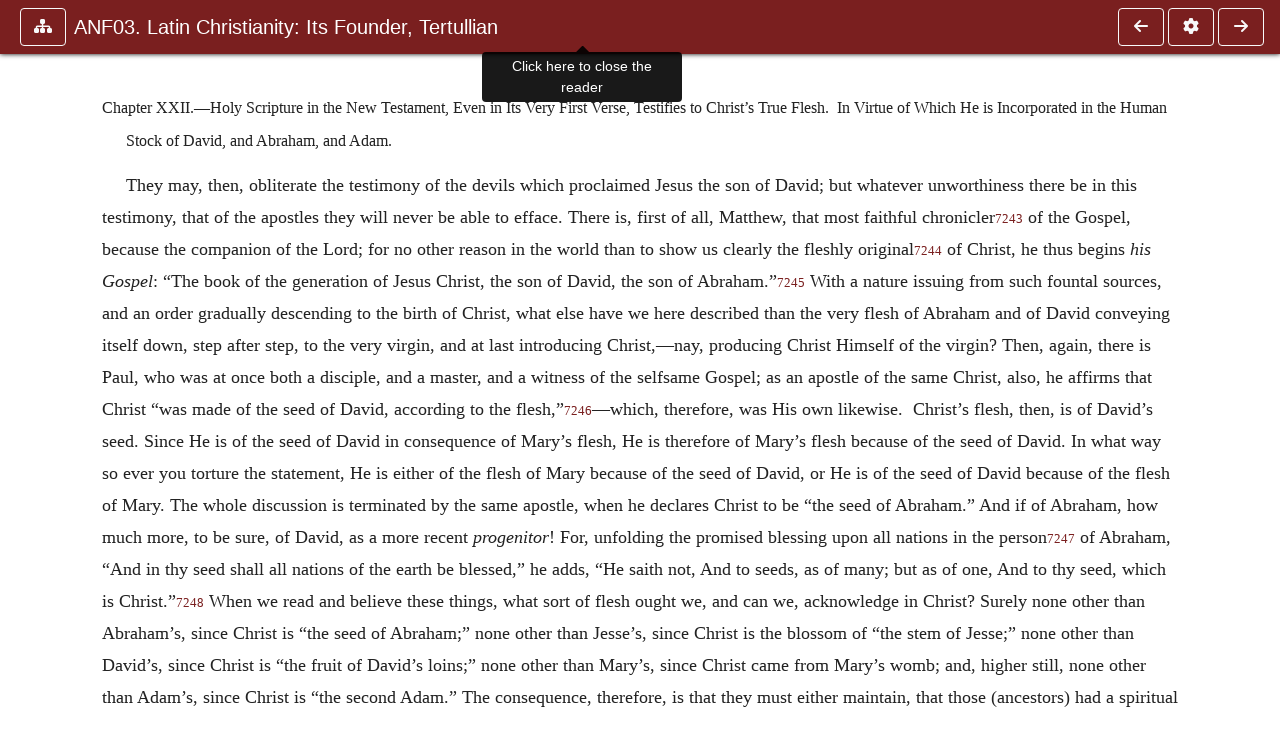

--- FILE ---
content_type: text/html; charset=UTF-8
request_url: https://www.ccel.org/ccel/schaff/anf03.v.vii.xxii.html
body_size: 7191
content:
<!DOCTYPE html PUBLIC "-//W3C//DTD XHTML+RDFa 1.1//EN"
    "http://www.w3.org/MarkUp/DTD/xhtml-rdfa-2.dtd">
<html xmlns=   "http://www.w3.org/1999/xhtml"
      lang=    "en"
      xml:lang="en"
      xmlns:dc="http://purl.org/dc/terms/">
    <head>
        <meta http-equiv="Content-Type" content="text/html; charset=utf-8" />
        <meta name='uid'       value='0' />
        <meta name='uname'     value='[not logged in]' />
        <meta name='umail'     value='[none]' />
        <meta name='isAdmin'   value='0' />
        <meta name='debug'     value='0' />
        <meta name="csrf-token" content="G7XS0a43an9RsZhFPIJNCtqLOPrhYdKuPQF6qsAR" />
        <meta name="pageType"  value='' />
                
        <title>
           Philip Schaff: ANF03. Latin Christianity: Its Founder, Tertullian -
        Christian Classics Ethereal Library
</title>


<meta charset="UTF-8" />
<meta http-equiv="content-type"
    content="application/xhtml+xml; charset=utf-8" />

<meta name="viewport" content="width=device-width, initial-scale=1.0" />

<link rel="search" type="application/opensearchdescription+xml"
    title="CCEL" href="/ccelsearch.xml" />

<link rel="shortcut icon" type="image/x-icon"
    href="/img/favicon.ico" />
<link rel="apple-touch-icon"
    href="https://ccel.org/img/apple-touch-icon.png" />
<link rel="apple-touch-icon" sizes="114x114"
    href="https://ccel.org/img/apple-touch-icon@2x.png" />
<link rel="apple-touch-icon" sizes="72x72"
    href="https://ccel.org/img/apple-touch-icon_ipad.png" />
<link rel="apple-touch-icon" sizes="144x144"
    href="https://ccel.org/img/apple-touch-icon_ipad@2x.png" />




<link rel="stylesheet" type="text/css" 
    href="https://ccel.org/css/popup.css" />

<link rel="stylesheet" type="text/css" 
    href="https://ccel.org/css/icomoon.css" />

<link rel="stylesheet" type="text/css" 
    href="https://ccel.org/ccel/schaff/anf03/cache/anf03.css" />

<link rel="stylesheet" type="text/css" 
    href="https://staticccel.org/fa/v6/css/all.css" />

<link rel="stylesheet" type="text/css" 
    href="https://ccel.org/css/reader.css" />

<link rel="stylesheet" type="text/css" 
    href="https://maxcdn.bootstrapcdn.com/bootstrap/4.3.1/css/bootstrap.min.css" id="bootstrap_css"/>

<link rel="stylesheet" type="text/css" 
    href="https://cdn.jsdelivr.net/gh/gitbrent/bootstrap4-toggle@3.4.0/css/bootstrap4-toggle.min.css" />

<link rel="stylesheet" type="text/css" 
    href="https://ccel.org/css/chartist.css" />

<link rel="stylesheet" type="text/css" 
    href="https://ccel.org/css/style.css" />

<link rel="stylesheet" type="text/css" 
    href="https://ccel.org/css/books.css" />

<link rel="stylesheet" type="text/css" 
    href="https://ccel.org/css/responsive.css" />

<link rel="stylesheet" type="text/css" 
    href="https://ccel.org/css/layout.css" />

<link rel="stylesheet" type="text/css" 
    href="https://ccel.org/css/layout-popup.css" />

<link rel="stylesheet" type="text/css" 
    href="https://ccel.org/css/home.css" />

<link rel="stylesheet" type="text/css" 
    href="https://ccel.org/css/page-front.css" />

<link rel="stylesheet" type="text/css" 
    href="https://ccel.org/css/readmore.css" />

<link rel="stylesheet" type="text/css" 
    href="https://staticccel.org/fa/v6/css/all.css" />

<link rel="stylesheet" type="text/css" 
    href="https://ccel.org/css/mainMenuBar.css" />

<link rel="stylesheet" type="text/css" media="only print"
    href="https://ccel.org/css/print.css" />


<script type="text/javascript">
	// UserUtils::makeJSPrefs()
	preferences = {};  // User preferences

</script>

<!-- IMMEDIATE -->

<script type="text/javascript"
	src="https://ccel.org/js/libraries/jquery-versions/jquery-2.2.4.js"></script>
<!-- IMMEDIATE -->

<script type="text/javascript"
	src="https://ccel.org/js/libraries/jquery-mobile/jquery-mobile-configuration.js"></script>
<!-- IMMEDIATE -->

<script type="text/javascript"
	src="https://ccel.org/js/libraries/jquery-mobile/jquery.mobile-1.4.5.js"></script>
<!-- IMMEDIATE -->

<script type="text/javascript"
	src="https://ccel.org/js/libraries/jquery-ui/jquery-ui.js"></script>

<!-- ccel_issue_js(), 28 items. -->

<script type="text/javascript"
	src="https://ccel.org/js/hammer.min.js"></script>


<script type="text/javascript"
	src="https://cdnjs.cloudflare.com/ajax/libs/popper.js/1.14.7/umd/popper.min.js"></script>


<script type="text/javascript"
	src="https://ccel.org/js/parallax/parallax.js"></script>


<script type="text/javascript"
	src="https://ccel.org/js/minify/ccel-book.js"></script>


<script type="text/javascript">
var page_author = "schaff";
</script>


<script type="text/javascript">
var page_work = "anf03";
</script>


<script type="text/javascript">
var page_version = "anf03";
</script>


<script type="text/javascript">
var page_section = "v.vii.xxii";
</script>


<script type="text/javascript">
var page_uid = "0";
</script>


<script type="text/javascript"
	src="https://ccel.org/js/minify/annotations.js"></script>


<script type="text/javascript"
	src="https://maxcdn.bootstrapcdn.com/bootstrap/4.3.1/js/bootstrap.min.js"></script>


<script type="text/javascript"
	src="https://cdn.jsdelivr.net/gh/gitbrent/bootstrap4-toggle@3.4.0/js/bootstrap4-toggle.min.js"></script>


<script type="text/javascript">

          //console.log("setting jq144");
          jq144 = jQuery;
          // Setting the following breaks a lot....
          //jQuery.noConflict( true ); // Make jQuery stay out of global scope
          //$( function () { FastClick.attach(document.body) } );
        
</script>


<script type="text/javascript"
	src="https://ccel.org/js/minify/CCELStartup.js"></script>


<script type="text/javascript"
	src="https://ccel.org/js/minify/ccel-util.js"></script>


<script type="text/javascript"
	src="https://ccel.org/js/libraries/jquery.scrollTo/jquery.scrollTo-min.js"></script>


<script type="text/javascript"
	src="https://ccel.org/js/libraries/jquery.localScroll/jquery.localscroll-min.js"></script>


<script type="text/javascript"
	src="https://ccel.org/js/minify/ccel-book-shared.js"></script>


<script type="text/javascript"
	src="https://ccel.org/js/minify/home.js"></script>


<script type="text/javascript"
	src="https://ccel.org/js/minify/advanced_search.js"></script>


<script type="text/javascript"
	src="https://ccel.org/js/minify/popup.js"></script>


<script type="text/javascript"
	src="https://ccel.org/js/minify/toolbar.js"></script>


<script type="text/javascript"
	src="https://ccel.org/js/minify/xlinker.js"></script>


<script type="text/javascript"
	src="https://ccel.org/js/dev.js"></script>


<script type="text/javascript">
function initNote(t) { return true; }

</script>


<script type="text/javascript">
var annotate_url = 'https://ccel.org/annotate';
</script>


<script type="text/javascript"
	src="https://ccel.org/js/minify/drupalStuff.js"></script>


<script type="text/javascript"
	src="https://ccel.org/js/FastClick.min.js"></script>


<script src="https://www.google.com/recaptcha/api.js" async defer></script>

<script async src=
	"https://www.googletagmanager.com/gtag/js?id=UA-609536-1">
</script>
<!-- Global site tag (gtag.js) - Google Analytics -->
<script async src="https://www.googletagmanager.com/gtag/js?id=G-N8CECQX6CR"></script>
<script>
  window.dataLayer = window.dataLayer || [];
  function gtag(){dataLayer.push(arguments);}
  gtag('js', new Date());

  gtag('config', 'G-N8CECQX6CR');
</script>
<script>
	window.dataLayer = window.dataLayer || [];
	function gtag()
	{
		dataLayer.push( arguments );
	}
	gtag( 'js', new Date() );
	gtag( 'config', 'UA-609536-1' );
</script>
<script type="text/javascript">
    $(function()
    {
        if ($.fn.superfish !== undefined)
        {
            $('#nav-top > ul').superfish({ dropShadows: false });
            /* Disable the CSS :hover-based menu */
            $('body').removeClass('no-superfish');
        }

        
        /* unhide elements requiring JS to run. */
        $('.noscript-hide').removeClass('noscript-hide');
    });   
</script>

<script type="text/javascript">
    /*alert("Doing ajaxSetup: " +
            $('meta[name="csrf-token"]').attr('content')); */
    setTimeout( function() {
	        $.ajaxSetup({
	        headers: {
	            'X-CSRF-TOKEN': $('meta[name="csrf-token"]').attr('content')
	        }});
        }, 1000 );
</script>

    </head>

    <body class=" body " onload="javascript:CCELStartup();">
        <div id="fatness">
            <div id="main-content">
                                <div id="main" role="main" class="container pl-3 pr-3">
                    
                    <div id="content">
                        
                        
                        
                            <a id="book_section_id" name="v.vii.xxii"></a>
    <div id="book-section" class="contentSection">

        <div class="collapse overflow-auto" id="reader-toc"><form action="/search" accept-charset="UTF-8" method="get" id="ccelmod-book-menu-searchbox">
    <input type="hidden" name="authorID[]" id="edit-authorID" value="schaff"/>
    <input type="hidden" name="workID[]" id="edit-workID" value="anf03"/>
    <input type="hidden" name="versionID[]" id="edit-versionID" value="anf03"/>
    <input type="hidden" name="highlight" id="edit-highlight" value="1"/>
    <div class="input-group">
        <input type="text" name="text" class="form-control outline-dark" placeholder="Search this book"
            aria-label="search within this book" aria-describedby="button-addon2"/>
        <div class="input-group-append">
            <button class="btn btn-outline-dark btn-dark text-white" type="submit" id="button-addon2"><i class="fas fa-search"></i></button>
        </div>
    </div>
</form>
<h2 class="text-muted mt-3">Contents</h2>
<div id="navbar-popup-loading"><em>loading…</em></div>
<ul class="list-group list-group-flush">
    <div id="navbar-popup-content"></div>
</ul>
</div>
<nav class="navbar bg-ccel-red navbar-dark fixed-top">
    <div class="d-flex flex-nowrap w-100">
        <button class="book-navbar-toc btn btn-outline-light flex-grow-0 no-animate ml-1" type="button" data-toggle="collapse" data-target="#reader-toc">
            <span class="fas fa-fw fa-sitemap"></span>
        </button>
        <a id="nav-workTitle" class="navbar-brand flex-grow-1 text-truncate pl-2" data-toggle="tooltip"
            title="Click here to close the reader" href="https://ccel.org/ccel/schaff/anf03/anf03.">
                ANF03. Latin Christianity: Its Founder, Tertullian
        </a>
                <a href='https://ccel.org/ccel/schaff/anf03/anf03.v.vii.xxi.html'>
            <button id="nav-prev-button" rel="prev" class="flex-grow-0 d-none d-md-inline-block btn btn-outline-light no-animate ml-1"
                type="button" title="The Word of God Did Not Become Flesh Except in the Virgin&#039;s Womb and of Her Substance. Through His Mother He is Descended from Her Great Ancestor David. He is Described Both in the Old and in the New Testament as “The Fruit of David&#039;s Loins.”">
                <span class="fa fa-fw fa-arrow-left"></span>
            </button>
        </a>
                <button class="book-navbar-settings btn btn-outline-light flex-grow-0 no-animate ml-1" type="button" data-toggle="collapse" data-target=".collapsible-settings">
            <span class="fa  fa-fw fa-cog"></span>
        </button>
                <a href='https://ccel.org/ccel/schaff/anf03/anf03.v.vii.xxiii.html'>
            <button id="nav-next-button" rel="next" class="btn d-none d-md-inline-block btn-outline-light flex-grow-0 no-animate ml-1"
                type="button" title="Simeon&#039;s “Sign that Should Be Contradicted,” Applied to the Heretical Gainsaying of the True Birth of Christ. One of the Heretics&#039; Paradoxes Turned in Support of Catholic Truth.">
                <span class="fa fa-fw fa-arrow-right"></span>
            </button>
        </a>
                </div>
    <div class="collapsible-settings w-100 collapse mt-3 pt-3 position-relative border-top">
        <div class="d-flex flex-wrap align-items-stretch">
                        <div class="pr-4 pb-4 w-sm-33 w-50 mw-xl-16 w-xl-auto flex-grow-1 flex-grow-xl-0">
               <label class="form-label text-white-75 d-block" for="reader_theme">Theme</label>
               <div class="d-flex align-items-center flex-nowrap">
                    <i class="fa fa-sun p-2 text-light"></i>
                    <input type="checkbox" id="reader_theme" class="tgl tgl-flat" 
                        data-onstyle="bg-secondary text-light" data-offstyle="bg-secondary text-light" data-style="border"
                        onchange="javacript:ccel_book_popup_theme_choose(this.checked ? 'dark' : 'light');">
                    <label class="tgl-btn" for="reader_theme" data-tgl-on="Dark" data-tgl-off="Light"></label>
                    <i class="fa fa-moon p-2 text-light"></i>
               </div>
            </div>
                        <div class="pr-4 pb-4 w-50 w-sm-33 mw-xl-16 w-xl-auto flex-grow-1 flex-grow-xl-0">
                <label class="form-label text-white-75 d-block" for="reader_font">Font</label>
                <div class="d-flex align-items-center flex-nowrap">
                    <span class="mr-2 text-light text-nowrap menu-font-serif">Aa</span>
                    <input type="checkbox" id="reader_font" class="tgl tgl-flat"
                        checked
                        onchange="javascript:ccel_book_popup_font_family_choose(this.checked ? 'sans-serif' : 'serif');">
                    <label class="tgl-btn" for="reader_font" data-tgl-on="Sans" data-tgl-off="Serif"></label>
                    <span class="ml-2 text-light text-nowrap menu-font-sans-serif">Aa</span>
                </div>
            </div>
            <div class="pr-4 pb-4 w-sm-75 w-auto flex-grow-1">
                <label class="form-label text-white-75 d-block" for="reader_text_size">Text Size</label>
                <div class="d-flex align-items-center flex-nowrap">
                    <button id="btn_font_size_decrease" class="btn btn-sm mr-2 text-light text-nowrap menu-font-small">
                        A <i class="fa fa-caret-down"></i>
                    </button>
                    <input type="range" id="reader_text_size" class="d-inline-block custom-range text-light d-inline-block"
                        min="0" max="5" step="1" value=""
                        onchange="javascript:ccel_book_popup_font_size_choose(this.value);">
                    <button id="btn_font_size_increase" class="btn btn-sm ml-2 text-light text-nowrap menu-font-large">
                        <h5>A <i class="fa fa-caret-up"></i></h5>
                    </button>
                </div>
            </div>

            <div class="pr-4 pb-4 w-sm-33 w-50 mw-xl-16 w-xl-auto flex-grow-1" id="edit-bver-popup-wrapper">
                <label class="form-label text-white-75 d-block" for="edit-bver-popup">Bible Version</label>
                <select class="form-control bg-ccel-red text-light outline-ccel-red bver-popup-ajax-chooser"
                    id="edit-bver-popup" name="bver_popup" data-style="border"
                    onchange="javascript:ccel_book_popup_choose_ie('bver', this);">
                    <option value="disable">Disable scripture popups</option>
        <option value="KJV">
        King James Version
    </option>
            <option value="ASV">
        American Standard Version
    </option>
            <option value="WEB">
        World English Bible
    </option>
                    </select>
            </div>
            
            <div class="pr-4 pb-4 w-sm-33 w-50 mw-xl-16 w-xl-auto flex-grow-1">
                <label class="form-label text-white-75 d-block" for="reader_show_footnotes">Show footnotes</label>
                <select class="form-control bg-ccel-red text-light outline-ccel-red" id="reader_show_footnotes" data-style="border"
                    onchange="javascript:ccel_book_popup_footnote_choose(this.value);">
                    <option value="hidden" >When clicked</option>
                    <option value="foot" >On the bottom</option>
                    <option value="margin" >On the side</option>
                </select>
            </div>
            <div class="pr-4 pb-4 w-50 w-sm-33 mw-xl-16 w-xl-auto d-none d-xl-block flex-grow-1 flex-grow-xl-0">
                <label class="form-label text-white-75 d-block" for="reader_font">Reader Width</label>
                <div class="d-flex align-items-center flex-nowrap">
                    <span class="mr-2 text-light text-nowrap"><i class="fa fa-expand"></i></span>
                    <input type="checkbox" id="widtha" class="tgl tgl-flat"
                        >
                    <label class="tgl-btn" for="widtha" data-tgl-on="Slim" data-tgl-off="Full"></label>
                    <span class="ml-2 text-light text-nowrap"><i class="fa fa-compress"></i></span>
                </div>
            </div>
                    </div>
   </div>
            <div id="usertagbar" class="tags hidden" data-tag-count="0">
            <ul>Tags:
            </ul>
        </div>
    </nav>
  <a href='https://ccel.org/ccel/schaff/anf03/anf03.v.vii.xxi.html'>
      <button class="btn btn-secondary d-block d-md-none h-100 hover-show fix-left"
        type="button" title="The Word of God Did Not Become Flesh Except in the Virgin&#039;s Womb and of Her Substance. Through His Mother He is Descended from Her Great Ancestor David. He is Described Both in the Old and in the New Testament as “The Fruit of David&#039;s Loins.”">
        <span class="fa fa-fw fa-arrow-left"></span>
      </button>
  </a>
    <a href='https://ccel.org/ccel/schaff/anf03/anf03.v.vii.xxiii.html'>
        <button class="btn btn-secondary d-block d-md-none h-100 hover-show fix-right"
            type="button" title="Simeon&#039;s “Sign that Should Be Contradicted,” Applied to the Heretical Gainsaying of the True Birth of Christ. One of the Heretics&#039; Paradoxes Turned in Support of Catholic Truth.">
            <span class="fa fa-fw fa-arrow-right"></span>
        </button>
    </a>

        <div id="navbar-spacer" class="spacer">&nbsp;</div>

        <div id="theText"
            class="book-font-size-malleable book-font-family-malleable
                book-font-family-
                book-theme-malleable book-theme-
                book-font-size-normal
                book-reflow-mode-reflowMode"
            navigation="true"
            popup_version="NIV"
            footnote=""
            reader_width="full">
                                
                  <a xmlns="http://www.w3.org/1999/xhtml" id="book_section_id" name="v.vii.xxii"></a><table xmlns="http://www.w3.org/1999/xhtml" class="book_navbar" id="book_navbar_top"> <tbody> <tr> <td class="book_navbar_prev"><a href="anf03.v.vii.xxi.html" name="prevNav">« Prev</a></td> <td class="book_navbar_title">Holy Scripture in the New Testament, Even in Its…</td> <td class="book_navbar_next"><a href="anf03.v.vii.xxiii.html" name="nextNav">Next »</a></td> </tr> </tbody> </table> <div xmlns="http://www.w3.org/1999/xhtml" class="book-content"> <p class="c30" id="v.vii.xxii-p1" shownumber="no"> <span class="c1" id="v.vii.xxii-p1.1">Chapter XXII.—Holy Scripture in the New Testament, Even in Its Very First Verse, Testifies to Christ’s True Flesh.  In Virtue of Which He is Incorporated in the Human Stock of David, and Abraham, and Adam.</span></p> <p class="c19" id="v.vii.xxii-p2" shownumber="no">They may, then, obliterate the testimony of the devils which proclaimed Jesus the son of David; but whatever unworthiness there be in this testimony, that of the apostles they will never be able to efface. There is, first of all, Matthew, that most faithful chronicler<sup class="Note" id="fna_v.vii.xxii-p2.1"><a class="Note" href="#fnf_v.vii.xxii-p2.1">7243</a></sup><span class="mnote" id="mnf_v.vii.xxii-p2.1"><sup><a class="NoteRef" href="#fna_v.vii.xxii-p2.1">7243</a></sup><span class="Footnote">    Commentator.</span></span> of the Gospel, because the companion of the Lord; for no other reason in the world than to show us clearly the fleshly original<sup class="Note" id="fna_v.vii.xxii-p3.1"><a class="Note" href="#fnf_v.vii.xxii-p3.1">7244</a></sup><span class="mnote" id="mnf_v.vii.xxii-p3.1"><sup><a class="NoteRef" href="#fna_v.vii.xxii-p3.1">7244</a></sup><span class="Footnote">    Originis carnalis: i.e. “origin of the flesh of.”</span></span> of Christ, he thus begins <i>his Gospel</i>: “The book of the generation of Jesus Christ, the son of David, the son of Abraham.”<sup class="Note" id="fna_v.vii.xxii-p4.1"><a class="Note" href="#fnf_v.vii.xxii-p4.1">7245</a></sup><span class="mnote" id="mnf_v.vii.xxii-p4.1"><sup><a class="NoteRef" href="#fna_v.vii.xxii-p4.1">7245</a></sup><span class="Footnote">    <a class="scripRef" id="v.vii.xxii-p5.1" href="/ccel/bible/asv.Matt.1.html#Matt.1.1" onclick="return goBible('nt','Matt','1','1','1','1');" onmouseover="popupVerse(this, 'Matt 1:1 - 1:1')" onmouseout="leaveVerse()" name="_Matt_1_1_0_0">Matt. i. 1</a>.</span></span> With a nature issuing from such fountal sources, and an order gradually descending to the birth of Christ, what else have we here described than the very flesh of Abraham and of David conveying itself down, step after step, to the very virgin, and at last introducing Christ,—nay, producing Christ Himself of the virgin? Then, again, there is Paul, who was at once both a disciple, and a master, and a witness of the selfsame Gospel; as an apostle of the same Christ, also, he affirms that Christ “was made of the seed of David, according to the flesh,”<sup class="Note" id="fna_v.vii.xxii-p5.2"><a class="Note" href="#fnf_v.vii.xxii-p5.2">7246</a></sup><span class="mnote" id="mnf_v.vii.xxii-p5.2"><sup><a class="NoteRef" href="#fna_v.vii.xxii-p5.2">7246</a></sup><span class="Footnote">    <a class="scripRef" id="v.vii.xxii-p6.1" href="/ccel/bible/asv.Rom.1.html#Rom.1.3" onclick="return goBible('nt','Rom','1','3','1','3');" onmouseover="popupVerse(this, 'Rom 1:3 - 1:3')" onmouseout="leaveVerse()" name="_Rom_1_3_0_0;_2Tim_2_8_0_0">Rom. i. 3; 2 Tim. ii. 8</a>.</span></span>—which, therefore, was His own likewise.  Christ’s flesh, then, is of David’s seed. Since He is of the seed of David in consequence of Mary’s flesh, He is therefore of Mary’s flesh because of the seed of David. In what way so ever you torture the statement, He is either of the flesh of Mary because of the seed of David, or He is of the seed of David because of the flesh of Mary. The whole discussion is terminated by the same apostle, when he declares Christ to be “the seed of Abraham.” And if of Abraham, how much more, to be sure, of David, as a more recent <i>progenitor</i>! For, unfolding the promised blessing upon all nations in the person<sup class="Note" id="fna_v.vii.xxii-p6.2"><a class="Note" href="#fnf_v.vii.xxii-p6.2">7247</a></sup><span class="mnote" id="mnf_v.vii.xxii-p6.2"><sup><a class="NoteRef" href="#fna_v.vii.xxii-p6.2">7247</a></sup><span class="Footnote">    In nomine: or, “for the sake of.”</span></span> of Abraham, “And in thy seed shall all nations of the earth be blessed,” he adds, “He saith not, And to seeds, as of many; but as of one, And to thy seed, which is Christ.”<sup class="Note" id="fna_v.vii.xxii-p7.1"><a class="Note" href="#fnf_v.vii.xxii-p7.1">7248</a></sup><span class="mnote" id="mnf_v.vii.xxii-p7.1"><sup><a class="NoteRef" href="#fna_v.vii.xxii-p7.1">7248</a></sup><span class="Footnote">    <a class="scripRef" id="v.vii.xxii-p8.1" href="/ccel/bible/asv.Gal.3.html#Gal.3.8" onclick="return goBible('nt','Gal','3','8','3','8');" onmouseover="popupVerse(this, 'Gal 3:8 - 3:8')" onmouseout="leaveVerse()" name="_Gal_3_8_0_0;_Gal_3_16_0_0">Gal. iii. 8, 16</a>.</span></span> When we read and believe these things, what sort of flesh ought we, and can we, acknowledge in Christ? Surely none other than Abraham’s, since Christ is “the seed of Abraham;” none other than Jesse’s, since Christ is the blossom of “the stem of Jesse;” none other than David’s, since Christ is “the fruit of David’s loins;” none other than Mary’s, since Christ came from Mary’s womb; and, higher still, none other than Adam’s, since Christ is “the second Adam.” The consequence, therefore, is that they must either maintain, that those (ancestors) had a spiritual flesh, that so there might be derived to Christ the same condition of substance, or else allow that the flesh of Christ was not a spiritual one, since it is not traced from the origin<sup class="Note" id="fna_v.vii.xxii-p8.2"><a class="Note" href="#fnf_v.vii.xxii-p8.2">7249</a></sup><span class="mnote" id="mnf_v.vii.xxii-p8.2"><sup><a class="NoteRef" href="#fna_v.vii.xxii-p8.2">7249</a></sup><span class="Footnote">    Censetur.</span></span> of a spiritual stock. </p> <hr class="footnotes-hr" /> <div class="footnotes"> <div class="footer_note" id="fnf_v.vii.xxii-p2.1"><sup><a class="NoteRef" href="#fna_v.vii.xxii-p2.1">7243</a></sup><span class="Footnote">    Commentator.</span></div> <div class="footer_note" id="fnf_v.vii.xxii-p3.1"><sup><a class="NoteRef" href="#fna_v.vii.xxii-p3.1">7244</a></sup><span class="Footnote">    Originis carnalis: i.e. “origin of the flesh of.”</span></div> <div class="footer_note" id="fnf_v.vii.xxii-p4.1"><sup><a class="NoteRef" href="#fna_v.vii.xxii-p4.1">7245</a></sup><span class="Footnote">    <a class="scripRef" id="v.vii.xxii-p5.1" href="/ccel/bible/asv.Matt.1.html#Matt.1.1" onclick="return goBible('nt','Matt','1','1','1','1');" onmouseover="popupVerse(this, 'Matt 1:1 - 1:1')" onmouseout="leaveVerse()" name="_Matt_1_1_0_0">Matt. i. 1</a>.</span></div> <div class="footer_note" id="fnf_v.vii.xxii-p5.2"><sup><a class="NoteRef" href="#fna_v.vii.xxii-p5.2">7246</a></sup><span class="Footnote">    <a class="scripRef" id="v.vii.xxii-p6.1" href="/ccel/bible/asv.Rom.1.html#Rom.1.3" onclick="return goBible('nt','Rom','1','3','1','3');" onmouseover="popupVerse(this, 'Rom 1:3 - 1:3')" onmouseout="leaveVerse()" name="_Rom_1_3_0_0;_2Tim_2_8_0_0">Rom. i. 3; 2 Tim. ii. 8</a>.</span></div> <div class="footer_note" id="fnf_v.vii.xxii-p6.2"><sup><a class="NoteRef" href="#fna_v.vii.xxii-p6.2">7247</a></sup><span class="Footnote">    In nomine: or, “for the sake of.”</span></div> <div class="footer_note" id="fnf_v.vii.xxii-p7.1"><sup><a class="NoteRef" href="#fna_v.vii.xxii-p7.1">7248</a></sup><span class="Footnote">    <a class="scripRef" id="v.vii.xxii-p8.1" href="/ccel/bible/asv.Gal.3.html#Gal.3.8" onclick="return goBible('nt','Gal','3','8','3','8');" onmouseover="popupVerse(this, 'Gal 3:8 - 3:8')" onmouseout="leaveVerse()" name="_Gal_3_8_0_0;_Gal_3_16_0_0">Gal. iii. 8, 16</a>.</span></div> <div class="footer_note" id="fnf_v.vii.xxii-p8.2"><sup><a class="NoteRef" href="#fna_v.vii.xxii-p8.2">7249</a></sup><span class="Footnote">    Censetur.</span></div> </div> </div> <table xmlns="http://www.w3.org/1999/xhtml" class="book_navbar" id="book_navbar_bottom"> <tbody> <tr> <td class="book_navbar_prev"><a href="anf03.v.vii.xxi.html">« Prev</a></td> <td class="book_navbar_title">Holy Scripture in the New Testament, Even in Its…</td> <td class="book_navbar_next"><a href="anf03.v.vii.xxiii.html">Next »</a></td> </tr> </tbody> </table>
                      </div>
    </div>
    <div class="popover selection-popup no-select pt-2 pl-2 fade bs-popover-bottom show" role="tooltip" x-placement="top" style="display: none;">
    <div class="arrow"></div>
    <div class="popover-body">
                <button class="btn btn-warning mr-2 mb-2" title="Highlight selected text in yellow"
            data-annotation-action="highlight" data-annotation-color="yellow">
            <i class="fa fa-fw fa-highlighter"></i>
        </button>
                <button class="btn btn-primary mr-2 mb-2" title="Highlight selected text in blue"
            data-annotation-action="highlight" data-annotation-color="blue">
            <i class="fa fa-fw fa-highlighter"></i>
        </button>
                <button class="btn btn-success mr-2 mb-2" title="Highlight selected text in green"
            data-annotation-action="highlight" data-annotation-color="green">
            <i class="fa fa-fw fa-highlighter"></i>
        </button>
                <button class="btn btn-danger position-relative mr-2 mb-2" data-annotation-action="remove" title="Remove highlighting from selected text">
            <i class="fa fa-fw fa-highlighter"></i>
            <i class="fa fa-fw fa-times text-light position-absolute" style="bottom: 6px; right: 4px; text-shadow: 0 0 2px #000, 0 0 2px #000"></i></button>
                <div>
            Please <a href="/login">login</a> or
            <a href="/register">register</a> to save highlights and make annotations.
        </div>
            </div>
</div>


                        <span style="display:none;">VIEWNAME is 
                            <q>    workSection
 </q></span>

                        
                        <script type="text/javascript"
                            src="https://ccel.org/js/dru_themes_ccel2010/navbarMenu.js">
                        </script>
                        
                        <div id="content-foot" class="content-foot">
                            
                            
                        </div>

                        
                    </div>

                    <br clear="both">
                </div>
            </div>

                    </div>
    </body>
</html>


--- FILE ---
content_type: text/css
request_url: https://ccel.org/ccel/schaff/anf03/cache/anf03.css
body_size: 518
content:
.book-content p.c63 { text-indent: .95in; }
.book-content p.c62 { text-indent: .6in; }
.book-content p.c61 { text-indent: 1.0in; }
.book-content p.c60 { text-indent: .3in; }
.book-content p.c58 { text-indent: .2in; }
.book-content p.c56 { margin-top: 9pt; text-indent: 13.5pt; }
.book-content p.c55 { margin-top: 12pt; margin-bottom: 12pt; text-align: center; }
.book-content p.c54 { margin-top: 12pt; margin-bottom: 9pt; margin-left: .25in; text-indent: -.25in; }
.book-content p.c53 { margin-top: 6pt; text-indent: .25in; }
.book-content p.c52 { margin-left: .75in; text-indent: .25in; }
.book-content p.c51 { margin-left: .5in; text-indent: .25in; }
.book-content p.c50 { margin-left: .25in; text-indent: .25in; }
.book-content p.c49 { margin-bottom: 6pt; margin-left: .5in; text-indent: -28.1pt; }
.book-content p.c48 { margin-left: .5in; text-indent: -28.1pt; }
.book-content p.c47 { margin-top: 6pt; margin-left: .5in; text-indent: -28.1pt; }
.book-content p.c46 { margin-top: .25in; margin-bottom: 9pt; margin-left: .25in; text-indent: -.25in; }
.book-content p.c45 { margin-bottom: 6pt; margin-left: .25in; }
.book-content p.c44 { margin-left: .5in; text-indent: -4.5pt; }
.book-content p.c43 { margin-top: 6pt; margin-left: .45in; text-indent: -.25in; }
.book-content span.c42 { font-style: italic; }
.book-content p.c41 { margin-top: 6pt; margin-bottom: 6pt; text-indent: .25in; }
.book-content p.c40 { margin-left: .45in; text-indent: -.25in; }
.book-content p.c39 { margin-top: 6pt; text-indent: -.25in; }
.book-content p.c38 { margin-bottom: 6pt; margin-left: .5in; text-indent: -.25in; }
.book-content p.c37 { margin-top: 6pt; margin-left: .5in; text-indent: -.25in; }
.book-content p.c34 { margin-top: 6pt; margin-bottom: 6pt; margin-left: .5in; text-indent: -.25in; }
.book-content p.c32 { margin-left: .5in; text-indent: -.25in; }
.book-content p.c31 { margin-top: 9pt; }
.book-content p.c30 { margin-top: 9pt; margin-left: .25in; text-indent: -.25in; }
.book-content span.c29 { font-size: medium; text-transform: uppercase; }
.book-content p.c28 { margin-top: 12pt; margin-bottom: 9pt; text-align: center; }
.book-content p.c27 { margin-top: 9pt; text-align: center; }
.book-content p.c26 { margin-bottom: 6pt; text-indent: .25in; }
.book-content span.c24 { font-size: large; text-transform: uppercase; }
.book-content p.c23 { margin-top: .25in; text-align: center; }
.book-content p.c22 { margin-top: 102pt; text-align: center; }
.book-content span.c21 { font-size: x-large; text-transform: uppercase; }
.book-content p.c20 { text-indent: .25in; }
.book-content p.c19 { margin-top: 9pt; text-indent: .25in; }
.book-content p.c18 { margin-top: .5in; margin-bottom: 9pt; text-align: center; }
.book-content span.c17 { font-size: x-large; }
.book-content p.c16 { text-indent: 229.5pt; }
.book-content p.c13 { font-style: italic; margin-bottom: .25in; text-align: center; }
.book-content p.c12 { margin-top: .25in; margin-bottom: .25in; text-align: center; }
.book-content p.c11 { margin-top: .5in; text-align: center; }
.book-content p.c10 { margin-top: 102pt; margin-bottom: .5in; text-align: center; }
.book-content p.c8 { font-style: italic; text-align: center; }
.book-content p.c7 { margin-bottom: 6pt; text-align: center; }
.book-content span.c6 { font-size: large; }
.book-content p.c5 { margin-bottom: 12pt; text-align: center; }
.book-content p.c4 { margin-top: 30pt; text-align: center; }
.book-content span.c3 { font-size: xx-large; }
.book-content span.c1 { font-size: medium; }
